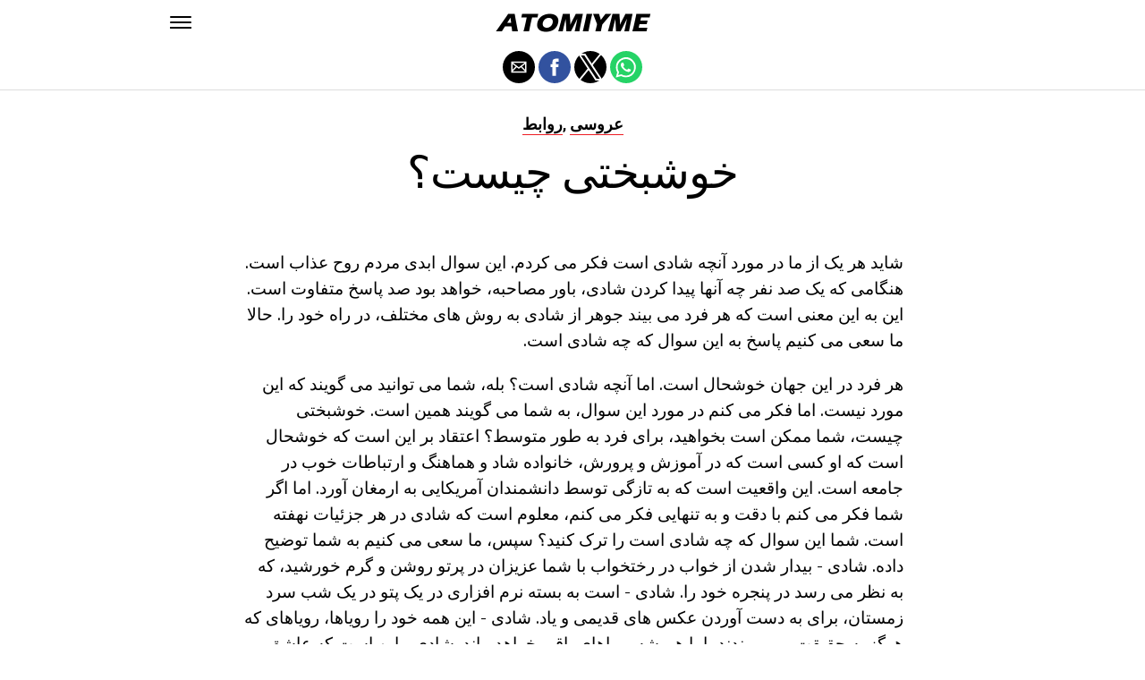

--- FILE ---
content_type: text/html; charset=UTF-8
request_url: https://fa.atomiyme.com/%D8%AE%D9%88%D8%B4%D8%A8%D8%AE%D8%AA%DB%8C-%DA%86%DB%8C%D8%B3%D8%AA%D8%9F/
body_size: 12089
content:
<!DOCTYPE html>
<html ⚡ lang="en-US">
<head>
	<meta charset="UTF-8" >
	<meta name="viewport" id="viewport" content="width=device-width, initial-scale=1.0, maximum-scale=1.0, minimum-scale=1.0, user-scalable=no" />
	<link rel="canonical" href="https://fa.atomiyme.com/%D8%AE%D9%88%D8%B4%D8%A8%D8%AE%D8%AA%DB%8C-%DA%86%DB%8C%D8%B3%D8%AA%D8%9F/">
	<link rel="shortcut icon" href="https://fa.atomiyme.com/wp-content/themes/jawn/images/favicon.ico">
	<script async custom-element="amp-social-share" src="https://cdn.ampproject.org/v0/amp-social-share-0.1.js" ></script>
	<script async custom-element="amp-sidebar" src="https://cdn.ampproject.org/v0/amp-sidebar-0.1.js" ></script>

<link href="https://fonts.googleapis.com/css2?family=Anton&family=Noto+Serif:wght@400;700&family=Roboto:wght@400;700&family=Roboto+Condensed:wght@700&subset=arabic,latin,latin-ext,cyrillic,cyrillic-ext,greek-ext,greek,vietnamese&display=swap" rel="stylesheet">

	
	<title>خوشبختی چیست؟</title>
	<script type='text/javascript' src="https://cdn.ampproject.org/v0.js" async></script>
	<style amp-boilerplate>body{-webkit-animation:-amp-start 8s steps(1,end) 0s 1 normal both;-moz-animation:-amp-start 8s steps(1,end) 0s 1 normal both;-ms-animation:-amp-start 8s steps(1,end) 0s 1 normal both;animation:-amp-start 8s steps(1,end) 0s 1 normal both}@-webkit-keyframes -amp-start{from{visibility:hidden}to{visibility:visible}}@-moz-keyframes -amp-start{from{visibility:hidden}to{visibility:visible}}@-ms-keyframes -amp-start{from{visibility:hidden}to{visibility:visible}}@-o-keyframes -amp-start{from{visibility:hidden}to{visibility:visible}}@keyframes -amp-start{from{visibility:hidden}to{visibility:visible}}</style>
	<noscript>
		<style amp-boilerplate>body{-webkit-animation:none;-moz-animation:none;-ms-animation:none;animation:none}</style>
	</noscript>
	<style amp-custom>
		html, body, div, span, applet, object, iframe,
		h1, h2, h3, h4, h5, h6, p, blockquote, pre,
		a, abbr, acronym, address, big, cite, code,
		del, dfn, em, img, ins, kbd, q, s, samp,
		small, strike, strong, sub, sup, tt, var,
		b, u, i, center,
		dl, dt, dd, ol, ul, li,
		fieldset, form, label, legend,
		table, caption, tbody, tfoot, thead, tr, th, td,
		article, aside, canvas, details, embed,
		figure, figcaption, footer, header, hgroup,
		menu, nav, output, ruby, section, summary,
		time, mark, audio, video {
		margin: 0;
		padding: 0;
		border: 0;
		font-size: 100%;
		vertical-align: baseline;
		}
		/* HTML5 display-role reset for older browsers */
		article, aside, details, figcaption, figure,
		footer, header, hgroup, menu, nav, section {
		display: block;
		}
		ol, ul {
		list-style: none;
		}
		blockquote, q {
		quotes: none;
		}
		blockquote:before, blockquote:after,
		q:before, q:after {
		content: '';
		content: none;
		}
		table {
		border-collapse: collapse;
		border-spacing: 0;
		}
		html {
		overflow-x: hidden;
		}
		body {
		color: #000;
		font-size: 1rem;
		-webkit-font-smoothing: antialiased;
		font-weight: 400;
		line-height: 100%;
		margin: 0px auto;
		padding: 0px;
		}
		h1, h2, h3, h4, h5, h6, h1 a, h2 a, h3 a, h4 a, h5 a, h6 a {
		-webkit-backface-visibility: hidden;
		color: #000;
		}
		img {
		max-width: 100%;
		height: auto;
		-webkit-backface-visibility: hidden;
		}
		iframe,
		embed,
		object,
		video {
		max-width: 100%;
		}
		a, a:visited {
		opacity: 1;
		text-decoration: none;
		-webkit-transition: color .25s, background .25s, opacity .25s;
		-moz-transition: color .25s, background .25s, opacity .25s;
		-ms-transition: color .25s, background .25s, opacity .25s;
		-o-transition: color .25s, background .25s, opacity .25s;
		transition: color .25s, background .25s, opacity .25s;
		}
		a:hover {
		text-decoration: none;
		}
		a:active,
		a:focus {
		outline: none;
		}
		#mvp-side-wrap a {
		color: #000;
		font-weight: 700;
		}
		#mvp-site,
		#mvp-site-wall {
		overflow: hidden;
		width: 100%;
		}
		#mvp-site-main {
		width: 100%;
		}
		#mvp-site-main {
		-webkit-backface-visibility: hidden;
		backface-visibility: hidden;
		margin-top: 0;
		z-index: 9999;
		}
		.home #mvp-site-main {
		transition: margin-top .7s;
		}
		.relative {
		position: relative;
		}
		.w100 {
		width: 100%;
		}
		.right, .alignright {
		float: right;
		}
		.alignright {
		margin: 20px 0 20px 20px;
		}
		.left, .alignleft {
		float: left;
		}
		.alignleft {
		margin: 20px 20px 20px 0;
		}
		.aligncenter {
		display: block;
		margin: 0 auto;
		}
		.mvp-mob-img {
		display: none;
		}
		#mvp-fly-wrap,
		#mvp-search-wrap {
		-webkit-transition: -webkit-transform 0.25s ease;
		-moz-transition: -moz-transform 0.25s ease;
		-ms-transition: -ms-transform 0.25s ease;
		-o-transition: -o-transform 0.25s ease;
		transition: transform 0.25s ease;
		}
		#mvp-main-head-wrap {
		position: fixed;
		top: 0;
		left: 0;
		width: 100%;
		z-index: 999;
		}
		#mvp-main-nav-wrap,
		#mvp-main-nav-top-wrap {
		width: 100%;
		}
		.mvp-main-box {
		margin: 0 auto;
		max-width: 900px;
		height: 100%;
		}
		h1.mvp-logo-title,
		h2.mvp-logo-title {
		display: block;
		font-size: 0px;
		}
		.mvp-nav-logo-small,
		.mvp-nav-small .mvp-nav-logo-reg {
		display: none;
		}
		.mvp-nav-small .mvp-nav-logo-small {
		display: inline;
		}
		#mvp-main-nav-bot {
		-webkit-backface-visibility: hidden;
		backface-visibility: hidden;
		width: 100%;
		height: 50px;
		z-index: 9000;
		}
		#mvp-main-nav-bot-cont {
		-webkit-backface-visibility: hidden;
		backface-visibility: hidden;
		width: 100%;
		height: 50px;
		}
		.mvp-nav-small .mvp-nav-top-wrap,
		.mvp-nav-small .mvp-nav-top-mid {
		height: 30px;
		}
		.mvp-nav-small .mvp-nav-top-mid img {
		height: 100%;
		}
		#mvp-nav-bot-wrap,
		.mvp-nav-bot-cont {
		width: 100%;
		}
		.mvp-nav-bot-right-out {
		margin-right: -50px;
		width: 100%;
		}
		.mvp-nav-bot-right-in {
		margin-right: 50px;
		}
		.mvp-nav-bot-left-out {
		float: right;
		margin-left: -50px;
		width: 100%;
		}
		.mvp-nav-bot-left-in {
		margin-left: 50px;
		}
		.mvp-nav-bot-left,
		.mvp-nav-bot-right {
		width: 50px;
		height: 50px;
		}
		.mvp-fixed-post {
		text-align: left;
		}
		.mvp-fixed-post img {
		float: left;
		margin-left: 0;
		}
		#mvp-main-nav-small,
		#mvp-nav-small-wrap,
		#mvp-main-nav-small-cont,
		.mvp-nav-small-cont {
		width: 100%;
		}
		#mvp-main-nav-small {
		-webkit-backface-visibility: hidden;
		backface-visibility: hidden;
		overflow: hidden;
		height: 50px;
		z-index: 99999;
		}
		#mvp-main-nav-small:hover {
		overflow: visible;
		}
		.mvp-nav-small-cont {
		display: grid;
		grid-column-gap: 20px;
		grid-template-columns: 24px auto;
		height: 50px;
		}
		#mvp-nav-small-left {
		margin: 18px 0;
		width: 24px;
		height: 14px;
		}
		#mvp-main-nav-small .mvp-nav-menu ul {
		text-align: left;
		}
		#mvp-main-nav-small .mvp-drop-nav-title {
		margin: 0;
		overflow: hidden;
		max-width: 680px;
		height: 0;
		}
		.mvp-nav-small-fixed .mvp-drop-nav-title {
		-webkit-backface-visibility: hidden;
		backface-visibility: hidden;
		display: inline;
		-webkit-transform: translate3d(0,-70px,0);
		-moz-transform: translate3d(0,-70px,0);
		-ms-transform: translate3d(0,-70px,0);
		-o-transform: translate3d(0,-70px,0);
		transform: translate3d(0,-70px,0);
		}
		.mvp-nav-small-post {
		margin: 10px 0;
		height: 30px;
		-webkit-transform: translate3d(0,0,0);
		-moz-transform: translate3d(0,0,0);
		-ms-transform: translate3d(0,0,0);
		-o-transform: translate3d(0,0,0);
		transform: translate3d(0,0,0);
		}
		.mvp-nav-small-mid {
		margin-right: 44px;
		text-align: center;
		}
		.mvp-nav-small-mid-right {
		max-width: 780px;
		}
		#mvp-main-nav-small .mvp-nav-menu {
		overflow: hidden;
		}
		#mvp-main-nav-small .mvp-nav-menu:hover {
		overflow: visible;
		}
		.mvp-nav-small-logo {
		display: inline-block;
		line-height: 0;
		margin: 10px 0;
		height: 30px;
		max-width: 200px;
		}
		#mvp-nav-small-right {
		margin-left: 20px;
		width: 30px;
		height: 50px;
		}
		.mvp-nav-small-post-tog {
		display: inline;
		overflow: hidden;
		height: auto;
		}
		#mvp-fly-wrap {
		position: relative;
		width: 370px;
		height: 100%;
		z-index: 999999;
		}
		.mvp-fly-but-wrap {
		cursor: pointer;
		width: 24px;
		height: 14px;
		}
		#mvp-fly-wrap .mvp-fly-but-wrap {
		margin: 15px 0;
		}
		.mvp-nav-top-left .mvp-fly-but-wrap {
		display: none;
		margin-top: -10px;
		opacity: 0;
		position: absolute;
		top: 50%;
		left: 0;
		height: 20px;
		}
		.mvp-nav-bot-left {
		margin: 15px 0;
		height: 20px;
		}
		.mvp-search-but-wrap {
		position: absolute;
		top: 60px;
		right: 80px;
		width: 60px;
		height: 60px;
		}
		.mvp-fly-but-wrap span {
		-webkit-border-radius: 2px;
		-moz-border-radius: 2px;
		-ms-border-radius: 2px;
		-o-border-radius: 2px;
		border-radius: 2px;
		display: block;
		position: absolute;
		left: 0;
		height: 2px;
		}
		.mvp-nav-top-left .mvp-fly-but-wrap {
		opacity: 1;
		}
		.mvp-fly-but-wrap span:nth-child(1) {
		top: 0;
		width: 24px;
		}
		.mvp-fly-but-wrap span:nth-child(2),
		.mvp-fly-but-wrap span:nth-child(3) {
		top: 12px;
		width: 24px;
		}
		.mvp-fly-but-wrap span:nth-child(4) {
		top: 6px;
		width: 24px;
		}
		#mvp-fly-menu-top .mvp-fly-but-wrap span:nth-child(1),
		#mvp-fly-menu-top .mvp-fly-but-wrap span:nth-child(4) {
		top: .5px;
		left: 50%;
		width: 0%;
		}
		#mvp-fly-menu-top .mvp-fly-but-wrap span:nth-child(2) {
		-webkit-transform: rotate(45deg);
		-moz-transform: rotate(45deg);
		-ms-transform: rotate(45deg);
		-o-transform: rotate(45deg);
		transform: rotate(45deg);
		width: 30px;
		}
		#mvp-fly-menu-top .mvp-fly-but-wrap span:nth-child(3) {
		-webkit-transform: rotate(-45deg);
		-moz-transform: rotate(-45deg);
		-ms-transform: rotate(-45deg);
		-o-transform: rotate(-45deg);
		transform: rotate(-45deg);
		width: 30px;
		}
		#mvp-fly-menu-top {
		width: 100%;
		height: 50px;
		}
		.mvp-fly-top-out {
		margin-right: -100px;
		left: 50px;
		width: 100%;
		}
		.mvp-fly-top-in {
		margin-right: 100px;
		}
		.mvp-fly-but-menu {
		float: right;
		position: relative;
		}
		#mvp-fly-wrap .mvp-fly-but-menu {
		margin: 15px;
		}
		#mvp-fly-menu-wrap {
		overflow: hidden;
		width: 100%;
		}
		nav.mvp-fly-nav-menu {
		margin: 0 5.40540540541% 0; /* 20px / 370px */
		overflow: hidden;
		position: absolute;
		width: 89.1891891892%; /* 330px / 370px */
		}
		nav.mvp-fly-nav-menu ul {
		float: left;
		position: relative;
		width: 100%;
		}
		nav.mvp-fly-nav-menu ul div.mvp-mega-dropdown {
		display: none;
		}
		nav.mvp-fly-nav-menu ul li {
		border-top: 1px solid rgba(255,255,255,.1);
		cursor: pointer;
		float: left;
		position: relative;
		width: 100%;
		-webkit-tap-highlight-color: rgba(0,0,0,0);
		}
		nav.mvp-fly-nav-menu ul li:first-child {
		border-top: none;
		}
		nav.mvp-fly-nav-menu ul li ul li:first-child {
		margin-top: 0;
		}
		nav.mvp-fly-nav-menu ul li a {
		color: #fff;
		display: inline-block;
		float: left;
		font-size: 20px;
		line-height: 1;
		padding: 14px 0;
		text-transform: uppercase;
		}
		nav.mvp-fly-nav-menu ul li ul.sub-menu {
		display: none;
		}
		.mvp-fly-fade {
		background: #000;
		cursor: pointer;
		opacity: 0;
		width: 100%;
		position: fixed;
		top: 0;
		left: 0;
		z-index: 99999;
		}
		.mvp-fly-fade-trans {
		opacity: .7;
		height: 100%;
		}
		.mvp-fly-shadow {
		box-shadow: 0 0 16px 0 rgba(0,0,0,0.7);
		}
		#mvp-main-body-wrap {
		background: #fff;
		padding-bottom: 60px;
		margin-top: 101px;
		width: 100%;
		}
		#mvp-home-widget-wrap,
		.mvp-widget-home {
		width: 100%;
		}
		#mvp-article-wrap,
		#mvp-article-cont {
		width: 100%;
		}
		#mvp-article-wrap {
		float: left;
		position: relative;
		}
		#mvp-post-main {
		margin: 30px 0;
		width: 100%;
		}
		.page #mvp-post-main {
		margin-bottom: 0;
		}
		#mvp-post-head {
		display: grid;
		margin: 0 auto 30px;
		max-width: 740px;
		text-align: center;
		}
		h3.mvp-post-cat {
		margin-bottom: 10px;
		text-align: center;
		width: 100%;
		}
		span.mvp-post-cat {
		color: #000;
		display: inline-block;
		font-size: 1.1rem;
		line-height: 1;
		padding: 0 0 2px;;
		text-transform: uppercase;
		}
		h1.mvp-post-title {
		color: #000;
		font-size: 3.1rem;
		letter-spacing: -.02em;
		line-height: 1.15;
		width: 100%;
		}
		#mvp-post-content h1.mvp-post-title {
		font-size: 2.9rem;
		margin-right: 0;
		width: 100%;
		}
		span.mvp-post-excerpt {
		color: #555;
		font-size: 1.2rem;
		line-height: 1.55;
		margin-top: 15px;
		width: 100%;
		}
		.mvp-author-info-wrap,
		ul.mvp-author-info-list {
		width: 100%;
		}
		.mvp-post-info-wrap {
		display: grid;
		align-items: center;
		grid-column-gap: 14px;
		grid-template-columns: 46px auto;
		justify-content: center;
		margin: 20px 0 0;
		width: 100%;
		}
		.mvp-post-info-wrap2 {
		justify-content: start;
		margin: 0;
		}
		.mvp-author-thumb {
		border: 3px solid #eee;
		-webkit-border-radius: 50%;
		-moz-border-radius: 50%;
		-ms-border-radius: 50%;
		-o-border-radius: 50%;
		border-radius: 50%;
		overflow: hidden;
		width: 46px;
		height: 46px;
		}
		.mvp-author-info-wrap,
		.mvp-author-name-wrap,
		.mvp-author-name-wrap p,
		.mvp-author-name,
		.mvp-post-date-wrap,
		.mvp-post-date-wrap p {
		display: inline-block;
		float: left;
		}
		.mvp-author-info-wrap {
		color: #555;
		font-size: 1rem;
		line-height: 1;
		}
		.mvp-author-name-wrap,
		.mvp-author-name-wrap p,
		.mvp-post-date-wrap p {
		margin: 0 5px 0 0;
		}
		.mvp-author-name-wrap a {
		color: #000;
		font-weight: 700;
		}
		#mvp-post-content {
		width: 100%;
		}
		#mvp-post-feat-img {
		line-height: 0;
		text-align: center;
		width: 100%;
		}
		.mvp-post-feat-text-main {
		margin: 0 auto;
		max-width: 1200px;
		}
		.mvp-post-feat-text {
		width: 37%;
		}
		.mvp-post-feat-text span.mvp-post-excerpt {
		color: #fff;
		font-size: 1.1rem;
		margin-top: 10px;
		}
		.mvp-post-img-hide {
		display: none;
		}
		span.mvp-post-img-cap {
		background: #fff;
		color: #888;
		float: right;
		font-size: .85rem;
		line-height: 1;
		padding: 8px 20px 0;
		text-align: right;
		width: calc(100% - 40px);
		}
		#mvp-content-wrap,
		#mvp-content-body,
		#mvp-content-main,
		#mvp-content-body-top,
		.mvp-post-add-body {
		width: 100%;
		}
		#mvp-content-wrap {
		margin: 30px 0;
		}
		#mvp-content-main {
		line-height: 1.55;
		}
		#mvp-content-main p {
		color: #000;
		display: block;
		font-size: 1.2rem;
		line-height: 1.55;
		margin: 0 auto 20px;
		max-width: 740px;
		}
		#mvp-content-main p a {
		color: #000;
		}
		#mvp-content-bot {
		float: left;
		margin: 20px 0 0;
		width: 100%;
		}
		.mvp-post-bot-wrap {
		width: 100%;
		}
		.mvp-post-bot {
		margin: 0 auto;
		max-width: 740px;
		}
		.mvp-post-tags {
		color: #999;
		float: left;
		font-size: 1.1rem;
		line-height: 1;
		width: 100%;
		}
		.mvp-post-tags a,
		.mvp-post-tags a:visited {
		color: #999;
		display: inline-block;
		margin: 0 0 5px;
		position: relative;
		}
		.mvp-post-tags a:hover {
		color: #333;
		}
		.mvp-post-tags-header {
		color: #333;
		float: left;
		font-weight: 700;
		margin-right: 5px;
		}
		#mvp-comments-button {
		margin-top: 60px;
		text-align: center;
		width: 100%;
		}
		.mvp-disqus-comm-wrap {
		display: none;
		float: left;
		width: 100%;
		}
		#mvp-comments-button a,
		#mvp-comments-button span.mvp-comment-but-text {
		background: #000;
		color: #fff;
		cursor: pointer;
		display: inline-block;
		font-size: 14px;
		line-height: 100%;
		padding: 15px 0;
		width: 100%;
		}
		#mvp-comments-button span.mvp-comment-but-text i {
		margin: 0 5px 0 0;
		}
		#mvp-comments-button span.mvp-comment-but-text:hover {
		background: #222;
		}
		.posts-nav-link {
		display: none;
		}
		h4.mvp-post-header {
		float: left;
		margin: 0 0 15px;
		position: relative;
		width: 100%;
		}
		span.mvp-post-header {
		color: #222;
		display: inline-block;
		font-size: 1.2rem;
		line-height: 1;
		position: relative;
		z-index: 1;
		}
		#mvp-post-more-wrap,
		ul.mvp-post-more-list {
		width: 100%;
		}
		ul.mvp-post-more-list {
		display: grid;
		grid-template-columns: auto auto auto;
		grid-gap: 30px 20px;
		justify-content: center;
		}
		ul.mvp-post-more-list li {
		overflow: hidden;
		}
		.mvp-post-more-img {
		line-height: 0;
		margin-bottom: 10px;
		width: 100%;
		}
		.mvp-post-more-text {
		width: 100%;
		}
		.mvp-post-more-text p {
		color: #000;
		float: left;
		font-size: 1.1rem;
		font-weight: 700;
		letter-spacing: -.02em;
		line-height: 1.2;
		width: 100%;
		}
		h3.mvp-cat-bub {
		float: left;
		font-size: .7rem;
		margin: 5px 0 0;
		width: 100%;
		}
		span.mvp-cat-bub {
		color: #888;
		display: inline-block;
		font-size: .7rem;
		font-weight: 400;
		letter-spacing: .1em;
		padding: 0 0 1px;
		line-height: 1;
		text-transform: uppercase;
		}
		#mvp-soc-mob-wrap {
		background: #fff;
		border-bottom: 1px solid #ddd;
		padding: 7px 0;
		width: 100%;
		height: 36px;
		}
		amp-social-share.rounded {
		border-radius: 50%;
		background-size: 80%;
		}
		.mvp-soc-mob-cont {
		text-align: center;
		width: 100%;
		}
		#mvp-content-main ul {
		list-style: disc outside;
		margin: 10px 0;
		}
		#mvp-content-main ol {
		list-style: decimal outside;
		margin: 10px 0;
		}
		#mvp-content-main ul li,
		#mvp-content-main ol li {
		font-size: 1.125rem;
		line-height: 1.55;
		margin-left: 50px;
		}
		#mvp-content-main h1,
		#mvp-content-main h2,
		#mvp-content-main h3,
		#mvp-content-main h4,
		#mvp-content-main h5,
		#mvp-content-main h6 {
		font-weight: 700;
		letter-spacing: -.02em;
		line-height: 1.4;
		margin: 10px 0;
		overflow: hidden;
		text-transform: none;
		width: 100%;
		}
		#mvp-content-main h1,
		.mvp-post-add-main hi {
		font-size: 2rem;
		}
		#mvp-content-main h2,
		.mvp-post-add-main h2 {
		font-size: 1.8rem;
		}
		#mvp-content-main h3,
		.mvp-post-add-main h3 {
		font-size: 1.6rem;
		}
		#mvp-content-main h4,
		.mvp-post-add-main h4 {
		font-size: 1.4rem;
		}
		#mvp-content-main h5,
		.mvp-post-add-main h5 {
		font-size: 1.2rem;
		}
		#mvp-content-main h6,
		.mvp-post-add-main h6 {
		font-size: 1rem;
		}
		#mvp-content-main blockquote {
		float: left;
		margin: 20px;
		width: calc(40% - 40px);
		}
		#mvp-content-main blockquote p {
		color: #000;
		font-size: 2.3rem;
		line-height: 1.05;
		margin: 0;
		padding: 0;
		}
		#mvp-content-main blockquote p cite {
		color: #555;
		display: inline-block;
		font-size: 1rem;
		font-weight: 400;
		}
		#mvp-content-main dt,
		.mvp-post-add-main dt {
		font-weight: bold;
		margin: 5px 0;
		}
		#mvp-content-main dd,
		.mvp-post-add-main dd {
		line-height: 1.5;
		margin-left: 20px;
		}
		#mvp-content-main abbr,
		#mvp-content-main acronym,
		.mvp-post-add-main abbr,
		.mvp-post-add-main acronym {
		font-weight: bold;
		text-transform: uppercase;
		}
		#mvp-content-main code,
		.mvp-post-add-main code {
		font-size: 1.1rem;
		}
		#mvp-content-main sub,
		.mvp-post-add-main sub {
		font-size: smaller;
		vertical-align: sub;
		}
		#mvp-content-main sup,
		.mvp-post-add-main sup {
		font-size: smaller;
		vertical-align: super;
		}
		#mvp-content-main table,
		.mvp-post-add-main table {
		font-size: .9rem;
		width: 100%;
		}
		#mvp-content-main thead,
		.mvp-post-add-main thead {
		background: #ccc;
		}
		#mvp-content-main tbody tr,
		.mvp-post-add-main tbody tr {
		background: #eee;
		}
		#mvp-content-main tbody tr:nth-child(2n+2),
		.mvp-post-add-main tbody tr:nth-child(2n+2) {
		background: none;
		}
		#mvp-content-main td,
		#mvp-content-main th,
		.mvp-post-add-main td,
		.mvp-post-add-main th {
		padding: 5px 1.5%;
		}
		#mvp-content-main tr.odd,
		.mvp-post-add-main tr.odd {
		background: #eee;
		}
		.wp-caption,
		#mvp-content-main p.wp-caption-text,
		.gallery-caption,
		.mvp-post-add-main p.wp-caption-text {
		color: #777;
		font-size: .8rem;
		margin-top: 5px;
		margin-bottom: 30px;
		max-width: 100%;
		text-align: left;
		}
		.screen-reader-text {
		clip: rect(1px, 1px, 1px, 1px);
		position: absolute;
		height: 1px;
		width: 1px;
		overflow: hidden;
		}
		.screen-reader-text:focus {
		background-color: #f1f1f1;
		border-radius: 3px;
		box-shadow: 0 0 2px 2px rgba(0, 0, 0, 0.6);
		clip: auto;
		color: #21759b;
		display: block;
		font-size: 14px;
		font-size: 0.875rem;
		font-weight: bold;
		height: auto;
		left: 5px;
		line-height: normal;
		padding: 15px 23px 14px;
		text-decoration: none;
		top: 5px;
		width: auto;
		z-index: 100000; /* Above WP toolbar. */
		}
		#mvp-content-main ul,
		#mvp-content-main ol,
		#mvp-content-main h1,
		#mvp-content-main h2,
		#mvp-content-main h3,
		#mvp-content-main h4,
		#mvp-content-main h5,
		#mvp-content-main h6 {
		margin: 0 auto 20px;
		max-width: 740px;
		}
		.sticky {
		font-weight: 700;
		}
		.posts-nav-link {
		display: none;
		}
		.mvp-org-wrap {
		display: none;
		}
		.theiaPostSlider_nav {
		float: left;
		width: 100%;
		}
		.post-password-form label {
		font-size: 1rem;
		font-weight: 700;
		}
		.post-password-form p {
		font-size: 1rem;
		}
		.post-password-form {
		float: left;
		margin: 100px 0;
		text-align: center;
		width: 100%;
		}
		.post-password-form input {
		background: #888;
		border: none;
		color: #fff;
		cursor: pointer;
		font-size: 12px;
		font-weight: 700;
		line-height: 1;
		padding: 5px 10px;
		text-transform: uppercase;
		}
		.post-password-form label input {
		background: #fff;
		border: 1px solid #ddd;
		color: #000;
		margin: 0 10px;
		}
		h1.mvp-page-head {
		float: left;
		margin: 10px 0 30px;
		width: 100%;
		}
		span.mvp-page-head {
		color: #000;
		float: left;
		font-size: 1.6rem;
		font-weight: 700;
		letter-spacing: -.02em;
		line-height: 1;
		text-align: center;
		text-transform: uppercase;
		width: 100%;
		}
		#mvp-foot-bot,
		#mvp-foot-copy {
		width: 100%;
		}
		#mvp-foot-wrap {
		background: #111;
		width: 100%;
		}
		#mvp-foot-bot {
		background: #000;
		padding: 20px 0;
		}
		#mvp-foot-copy {
		text-align: center;
		width: 100%;
		}
		#mvp-foot-copy p {
		color: #777;
		font-size: .9rem;
		font-weight: 400;
		line-height: 1.4;
		}
		#mvp-foot-copy a:hover {
		color: #fff;
		}
		@media screen and (max-width: 940px) and (min-width: 480px) {
		.mvp-main-box {
		display: grid;
		grid-template-columns: 100%;
		padding: 0 20px;
		max-width: none;
		}
		}
		@media screen and (max-width: 767px) and (min-width: 660px) {
		h1.mvp-post-title {
		margin: 0;
		width: 100%;
		}
		ul.mvp-post-more-list {
		display: grid;
		grid-template-columns: auto auto;
		grid-gap: 30px 20px;
		justify-content: center;
		}
		#mvp-content-main blockquote {
		margin: 20px 20px 20px 0;
		width: calc(40% - 20px);
		}
		#mvp-content-main blockquote p {
		font-size: 1.9rem;
		}
		}
		@media screen and (max-width: 659px) and (min-width: 600px) {
		h1.mvp-post-title {
		font-size: 3rem;
		margin: 0;
		width: 100%;
		}
		ul.mvp-post-more-list {
		display: grid;
		grid-template-columns: auto auto;
		grid-gap: 30px 20px;
		justify-content: center;
		}
		#mvp-content-main blockquote {
		margin: 20px 20px 20px 0;
		width: calc(40% - 20px);
		}
		#mvp-content-main blockquote p {
		font-size: 1.7rem;
		}
		}
		@media screen and (max-width: 599px) and (min-width: 480px) {
		h1.mvp-post-title {
		font-size: 2.5rem;
		margin: 0;
		width: 100%;
		}
		ul.mvp-post-more-list {
		display: grid;
		grid-template-columns: auto auto;
		grid-gap: 30px 20px;
		justify-content: center;
		}
		.mvp-post-more-text p {
		font-size: 1rem;
		}
		#mvp-content-main blockquote {
		margin: 20px 20px 20px 0;
		width: calc(40% - 20px);
		}
		#mvp-content-main blockquote p {
		font-size: 1.4rem;
		}
		}
		@media screen and (max-width: 479px) {
		.mvp-main-box {
		display: grid;
		grid-template-columns: 100%;
		padding: 0 15px;
		max-width: none;
		}
		#mvp-main-body-wrap {
		margin-top: 105px;
		}
		amp-sidebar,
		#mvp-fly-wrap {
		width: 100%;
		}
		#mvp-post-head {
		margin: 0 auto 15px;
		}
		span.mvp-post-cat {
		font-size: .9rem;
		}
		h1.mvp-post-title {
		font-size: 2rem;
		margin: 0;
		width: 100%;
		}
		span.mvp-post-excerpt {
		font-size: 1rem;
		}
		.mvp-post-info-wrap {
		margin: 10px 0 0;
		}
		#mvp-content-main p,
		.mvp-post-add-main p {
		font-size: 1rem;
		}
		#mvp-content-main blockquote {
		margin: 15px 15px 15px 0;
		width: calc(40% - 15px);
		}
		#mvp-content-main blockquote p {
		font-size: 1.2rem;
		}
		ul.mvp-post-more-list {
		display: grid;
		grid-template-columns: auto;
		grid-gap: 15px 0;
		justify-content: center;
		}
		ul.mvp-post-more-list li {
		display: grid;
		grid-template-columns: 80px auto;
		grid-column-gap: 15px;
		}
		.mvp-post-more-img {
		margin: 0;
		}
		.mvp-post-more-text p {
		font-size: 1rem;
		}
		.mvp-reg-img {
		display: none;
		}
		.mvp-mob-img {
		display: block;
		}
		}
		a,
		a:visited,
		#mvp-content-main p a:hover,
		.mvp-post-add-main p a:hover {
		color: #ed1c24;
		}
		#mvp-content-main p a,
		.mvp-post-add-main p a {
		box-shadow: inset 0 -1px 0 #ed1c24;
		}
		span.mvp-post-cat {
		border-bottom: 1px solid #ed1c24;
		}
		#mvp-main-nav-small-cont,
		#mvp-fly-wrap {
		background: #ffffff;
		}
		nav.mvp-fly-nav-menu ul li a {
		color: 	#000000;
		}
		.mvp-fly-but-wrap span {
		background: #000000;
		}
		nav.mvp-fly-nav-menu ul li a:hover {
		color: #ed1c24;
		}
		.mvp-fly-but-wrap:hover span {
		background: #ed1c24;
		}
		body,
		span.mvp-post-img-cap,
		.mvp-post-tags,
		span.mvp-post-excerpt,
		span.mvp-post-img-cap,
		.wp-caption,
		#mvp-content-main p.wp-caption-text,
		.gallery-caption,
		.mvp-post-add-main p.wp-caption-text,
		span.mvp-cat-bub {
		font-family: 'Roboto', sans-serif;
		font-weight: 400;
		text-transform: None;
		}
		nav.mvp-fly-nav-menu ul li a {
		font-family: 'Roboto Condensed', sans-serif;
		font-weight: 700;
		text-transform: Uppercase;
		}
		h1.mvp-post-title,
		#mvp-content-main blockquote p {
		font-family: 'Anton', sans-serif;
		font-weight: 400;
		text-transform: Capitalize;
		}
		#mvp-content-main p,
		#mvp-content-main ul li,
		#mvp-content-main ol li {
		font-family: 'Noto Serif', serif;
		font-weight: 400;
		text-transform: None;
		}
		span.mvp-post-cat {
		font-family: 'Roboto', sans-serif;
		font-weight: 700;
		text-transform: Capitalize;
		}
		#mvp-content-main h1,
		#mvp-content-main h2,
		#mvp-content-main h3,
		#mvp-content-main h4,
		#mvp-content-main h5,
		#mvp-content-main h6,
		#mvp-comments-button a,
		#mvp-comments-button span.mvp-comment-but-text {
		font-family: 'Roboto', sans-serif;
		font-weight: 800;
		text-transform: Uppercase;
		}
		span.mvp-post-header {
		font-family: 'Roboto', sans-serif;
		font-weight: 900;
		text-transform: none;
		}
		/* Inline stylesheets */
		:root:not(#_):not(#_):not(#_):not(#_):not(#_) .amp-wp-407f84c{width:1610px}:root:not(#_):not(#_):not(#_):not(#_):not(#_) .amp-wp-82d21b4{width:410px}

		#statcounter{width:1px;height:1px;}
	</style>
	<script async custom-element="amp-ad" src="https://cdn.ampproject.org/v0/amp-ad-0.1.js"></script>

<script async src="//cmp.optad360.io/items/543f2019-6965-42de-975d-c553d5fc80f7.min.js"></script>
<script async src="//get.optad360.io/sf/8d40393a-8d79-4ecf-b4a0-ea4e6c6567d6/plugin.min.js"></script>

</head>
<body class="post-template-default single single-post single-format-audio woocommerce-no-js">
	<amp-sidebar id="sidebar" layout="nodisplay" side="left">
		<div id="mvp-fly-wrap">
			<div id="mvp-fly-menu-top" class="left relative">
				<div class="mvp-fly-but-wrap mvp-fly-but-menu ampstart-btn caps m2" on="tap:sidebar.toggle" role="button" tabindex="0">
					<span></span>
					<span></span>
					<span></span>
					<span></span>
				</div>
				<!--mvp-fly-but-wrap-->
			</div>
			<!--mvp-fly-menu-top-->
			<div id="mvp-fly-menu-wrap">
				<nav class="mvp-fly-nav-menu left relative">
					<div class="menu-main-menu-container">
						<ul id="menu-main-menu" class="menu">

	<li class="menu-item menu-item-type-custom menu-item-object-custom">
		<a href="https://fa.atomiyme.com/category/%D8%B3%D9%84%D8%A7%D9%85%D8%AA/">سلامت</a>
	</li>
	<li class="menu-item menu-item-type-custom menu-item-object-custom">
		<a href="https://fa.atomiyme.com/category/%D9%85%D9%88%D8%A7%D8%AF-%D8%BA%D8%B0%D8%A7%DB%8C%DB%8C-%D9%88-%D9%86%D9%88%D8%B4%DB%8C%D8%AF%D9%86%DB%8C/">مواد غذایی و نوشیدنی</a>
	</li>
	<li class="menu-item menu-item-type-custom menu-item-object-custom">
		<a href="https://fa.atomiyme.com/category/%D8%B2%D8%B4%D8%AA%DB%8C/">زشتی</a>
	</li>
	<li class="menu-item menu-item-type-custom menu-item-object-custom">
		<a href="https://fa.atomiyme.com/category/%D9%87%D9%86%D8%B1-%D9%88-%D8%B3%D8%B1%DA%AF%D8%B1%D9%85%DB%8C/">هنر و سرگرمی</a>
	</li>
	<li class="menu-item menu-item-type-custom menu-item-object-custom">
		<a href="https://fa.atomiyme.com/category/%D8%A7%D8%AE%D8%A8%D8%A7%D8%B1-%D9%88-%D8%AC%D8%A7%D9%85%D8%B9%D9%87/">اخبار و جامعه</a>
	</li>
	<li class="menu-item menu-item-type-custom menu-item-object-custom">
		<a href="https://fa.atomiyme.com/category/%D8%AA%D8%B4%DA%A9%DB%8C%D9%84/">تشکیل</a>
	</li>
	<li class="menu-item menu-item-type-custom menu-item-object-custom">
		<a href="https://fa.atomiyme.com/category/%D8%B3%D9%81%D8%B1/">سفر</a>
	</li>
	<li class="menu-item menu-item-type-custom menu-item-object-custom">
		<a href="https://fa.atomiyme.com/category/%D8%AE%D8%A7%D9%86%D9%87-%D9%88-%D8%AE%D8%A7%D9%86%D9%88%D8%A7%D8%AF%D9%87/">خانه و خانواده</a>
	</li>
	<li class="menu-item menu-item-type-custom menu-item-object-custom">
		<a href="https://fa.atomiyme.com/category/%DA%A9%D8%A7%D9%85%D9%BE%DB%8C%D9%88%D8%AA%D8%B1/">کامپیوتر</a>
	</li>
	<li class="menu-item menu-item-type-custom menu-item-object-custom">
		<a href="https://fa.atomiyme.com/category/%D8%B2%DB%8C%D8%A8%D8%A7%DB%8C%DB%8C/">زیبایی</a>
	</li>
	<li class="menu-item menu-item-type-custom menu-item-object-custom">
		<a href="https://fa.atomiyme.com/category/%D9%88%D8%B1%D8%B2%D8%B4-%D9%88-%D8%AA%D9%86%D8%A7%D8%B3%D8%A8-%D8%A7%D9%86%D8%AF%D8%A7%D9%85/">ورزش و تناسب اندام</a>
	</li>
	<li class="menu-item menu-item-type-custom menu-item-object-custom">
		<a href="https://fa.atomiyme.com/category/%D8%B1%D8%B4%D8%AF-%D9%81%DA%A9%D8%B1%DB%8C/">رشد فکری</a>
	</li>
	<li class="menu-item menu-item-type-custom menu-item-object-custom">
		<a href="https://fa.atomiyme.com/category/%D9%85%D8%A7%D8%B4%DB%8C%D9%86/">ماشین</a>
	</li>
	<li class="menu-item menu-item-type-custom menu-item-object-custom">
		<a href="https://fa.atomiyme.com/category/%D8%AA%D8%AC%D8%A7%D8%B1%D8%AA/">تجارت</a>
	</li>
	<li class="menu-item menu-item-type-custom menu-item-object-custom">
		<a href="https://fa.atomiyme.com/category/%D9%82%D8%A7%D9%86%D9%88%D9%86/">قانون</a>
	</li>
	<li class="menu-item menu-item-type-custom menu-item-object-custom">
		<a href="https://fa.atomiyme.com/category/%D8%B3%D8%B1%DA%AF%D8%B1%D9%85%DB%8C/">سرگرمی</a>
	</li>
	<li class="menu-item menu-item-type-custom menu-item-object-custom">
		<a href="https://fa.atomiyme.com/category/%D9%81%D9%86-%D8%A2%D9%88%D8%B1%DB%8C/">فن آوری</a>
	</li>
	<li class="menu-item menu-item-type-custom menu-item-object-custom">
		<a href="https://fa.atomiyme.com/category/%D8%B1%D9%88%D8%B4/">روش</a>
	</li>
	<li class="menu-item menu-item-type-custom menu-item-object-custom">
		<a href="https://fa.atomiyme.com/category/%D8%A7%D9%85%D9%88%D8%B1-%D9%85%D8%A7%D9%84%DB%8C/">امور مالی</a>
	</li>
	<li class="menu-item menu-item-type-custom menu-item-object-custom">
		<a href="https://fa.atomiyme.com/category/%D8%B1%D9%88%D8%A7%D8%A8%D8%B7/">روابط</a>
	</li>
	<li class="menu-item menu-item-type-custom menu-item-object-custom">
		<a href="https://fa.atomiyme.com/category/%D9%BE%D8%B1%D9%88%D8%B1%D8%B4-%D9%86%D9%81%D8%B3/">پرورش نفس</a>
	</li>
	<li class="menu-item menu-item-type-custom menu-item-object-custom">
		<a href="https://fa.atomiyme.com/category/%D8%AA%D9%86%D8%A7%D8%B3%D8%A8-%D8%A7%D9%86%D8%AF%D8%A7%D9%85/">تناسب اندام</a>
	</li>
						</ul>
					</div>
				</nav>
			</div>
			<!--mvp-fly-menu-wrap-->
		</div>
		<!--mvp-fly-wrap-->
	</amp-sidebar>
	<div id="mvp-site" class="left relative">
		<div id="mvp-site-wall" class="left relative">
			<div id="mvp-site-main" class="left relative">
				<header id="mvp-main-head-wrap">
					<nav id="mvp-main-nav-wrap" class="left relative">
						<div id="mvp-main-nav-small" class="left relative">
							<div id="mvp-main-nav-small-cont" class="left">
								<div class="mvp-main-box">
									<div id="mvp-nav-small-wrap">
										<div class="mvp-nav-small-cont">
											<div id="mvp-nav-small-left">
												<div class="mvp-fly-but-wrap left relative ampstart-btn caps m2" on="tap:sidebar.toggle" role="button" tabindex="0">
													<span></span><span></span><span></span><span></span>
												</div>
												<!--mvp-fly-but-wrap-->
											</div>
											<!--mvp-nav-small-left-->
											<div class="mvp-nav-small-mid">
												<div class="mvp-nav-small-logo">
													<a href="/" >
														<amp-img src="https://fa.atomiyme.com/wp-content/themes/jawn/images/logo-a.png" alt="fa.atomiyme.com" data-rjs="2" width="175" height="30" layout="fixed"></amp-img>
													</a>
												</div>
												<!--mvp-nav-small-logo-->
											</div>
											<!--mvp-nav-small-mid-->
										</div>
										<!--mvp-nav-small-cont-->
									</div>
									<!--mvp-nav-small-wrap-->
								</div>
								<!--mvp-main-box-->
							</div>
							<!--mvp-main-nav-small-cont-->
						</div>
						<!--mvp-main-nav-small-->
					</nav>
					<!--mvp-main-nav-wrap-->
					<div id="mvp-soc-mob-wrap" class="left relative">
						<div class="mvp-main-box">
							<div class="mvp-soc-mob-cont">
								<amp-social-share class="rounded" type="email" width="36" height="36"></amp-social-share>
								<amp-social-share class="rounded" type="facebook" width="36" height="36" data-param-app_id="1"></amp-social-share>
								<amp-social-share class="rounded" type="twitter" width="36" height="36"></amp-social-share>
								<amp-social-share class="rounded" type="whatsapp" width="36" height="36"></amp-social-share>
							</div>
							<!--mvp-soc-mob-cont-->
						</div>
						<!--mvp-main-box-->
					</div>
					<!--mvp-soc-mob-wrap-->
				</header>
				<!--mvp-main-head-wrap-->
				<div id="mvp-main-body-wrap" class="left relative">






	<article id="mvp-article-wrap">
		<div id="mvp-article-cont" class="left relative">
			<div class="mvp-main-box">
				<div id="mvp-post-main" class="left relative">
					<header id="mvp-post-head">
						<h3 class="mvp-post-cat left relative">
<a class="mvp-post-cat-link" href="https://fa.atomiyme.com/category/%D8%B1%D9%88%D8%A7%D8%A8%D8%B7/"><span class="mvp-post-cat">روابط</span></a>,&nbsp;<a class="mvp-post-cat-link" href="https://fa.atomiyme.com/category/%D8%B9%D8%B1%D9%88%D8%B3%DB%8C/"><span class="mvp-post-cat">عروسی</span></a>						</h3>
						<h1 class="mvp-post-title left entry-title">خوشبختی چیست؟</h1>
					</header>
					<div id="mvp-post-content" class="left relative">

						<div id="mvp-content-wrap" class="left relative">
							<div id="mvp-content-body" class="left relative">
								<div id="mvp-content-body-top" class="left relative">
									<div id="mvp-content-main" class="left relative">
										<p style=";text-align:right;direction:rtl"> شاید هر یک از ما در مورد آنچه شادی است فکر می کردم. این سوال ابدی مردم روح عذاب است. هنگامی که یک صد نفر چه آنها پیدا کردن شادی، باور مصاحبه، خواهد بود صد پاسخ متفاوت است. این به این معنی است که هر فرد می بیند  جوهر از شادی  به روش های مختلف، در راه خود را. حالا ما سعی می کنیم پاسخ به این سوال که چه شادی است. </p>


<p style=";text-align:right;direction:rtl"> هر فرد در این جهان خوشحال است. اما آنچه شادی است؟ بله، شما می توانید می گویند که این مورد نیست. اما فکر می کنم در مورد این سوال، به شما می گویند همین است. خوشبختی چیست، شما ممکن است بخواهید، برای فرد به طور متوسط؟ اعتقاد بر این است که خوشحال است که او کسی است که در آموزش و پرورش، خانواده شاد و هماهنگ و ارتباطات خوب در جامعه است. این واقعیت است که به تازگی توسط دانشمندان آمریکایی به ارمغان آورد. اما اگر شما فکر می کنم با دقت و به تنهایی فکر می کنم، معلوم است که شادی در هر جزئیات نهفته است. شما این سوال که چه شادی است را ترک کنید؟ سپس، ما سعی می کنیم به شما توضیح داده. شادی - بیدار شدن از خواب در رختخواب با شما عزیزان در پرتو روشن و گرم خورشید، که به نظر می رسد در پنجره خود را. شادی - است به بسته نرم افزاری در یک پتو در یک شب سرد زمستان، برای به دست آوردن عکس های قدیمی و یاد. شادی - این همه خود را  رویاها، رویاهای  که هرگز به حقیقت می پیوندند، اما همیشه رویاهای باقی خواهد ماند. شادی - این است که عاشق بدون حافظه، عشق دیوانه وار و متقابلا دوست داشتنی و فکر نمی کنم در مورد هر چیز دیگری. شادی - این است که لطفا پدر و مادر برای دادن هدیه، بازدید آنها را زمانی که آنها پیر. شادی از داشتن فرزند بوسیدن انگشتان کوچک خود و اجرای آنها را بر روی چمن سبز. در واقع، ممکن است به لیست تمام لحظات زندگی، به یاد داشته باشید آنچه در آن بود، و به خواب چه خواهد بود. که شادی است. </p>
<p style=";text-align:right;direction:rtl"> احتمالا، کسانی که ایمان که او خوشحال است، بپرسید از دست داده، و جایی که شما شادی را پیدا کنید؟ و لازم نیست به دنبال، آن را بسیار نزدیک است. اما برخی متوجه نیست و یا نمی خواهید به اطلاع می دهد. هنگامی که شما شاد هستید، زندگی خود را تبدیل به موسیقی، آن را متوقف هرگز به مانند قبل از هرگز صدا. و به چه موسیقی برای تلفن های موبایل از زندگی از شما، آن را در فرد بستگی دارد. اگر موسیقی روشن، سریع، با صدای بلند، که باعث می شود شما به رقص رقص دیوانه، و سپس به وضوح است، شما <a href="https://fa.atomiyme.com/%D8%AE%D9%88%D8%B4%D8%A8%D8%AE%D8%AA%D8%AA%D8%B1%DB%8C%D9%86-%D9%85%D8%B1%D8%AF%D9%85-%D8%AC%D9%87%D8%A7%D9%86-%D8%A7%D8%B3%D8%AA-%D8%B3%D9%87-%D8%AA%D9%86-%D8%A7%D8%B2/">بیشتر</a>  فرد خوشحال  در جهان است. اما اگر شما افسرده، افسرده، موسیقی خود را آرام، خسته کننده، آهسته است. اما شما لازم نیست که به نشستن هنوز و منتظر چیزی، فقط شما اندورفین شادی یا، به عنوان آنها را به نام  هورمون شادی.  آنچه در آن است، شما بپرسم؟ برای تولید این هورمون ها خوشحال ملاقات مغز خود را. دانشمندان شروع به تحقیق در این روند برای مدت زمان طولانی. به مقدار اندورفین آن به خلق و خوی، خلق و خوی، احساسات شما بستگی دارد. اگر به اندازه کافی از آنها نیست، شما احساس می کنید تحریک شده، خسته از همه شما، من می خواهم برای مخفی کردن در گوشه ای و نمی دیدن و یا شنیدن. اما می توان آن را بسیار آسان به تعمیر، غذای کافی برای خوردن غذاهای خاص و سطح هورمون های شادی آغاز خواهد شد به سرعت در حال رشد و در نتیجه، تشویق کردن، شما پر انرژی تر و زنده تبدیل، شما می خواهید به خنده، اجرا و لذت بردن از هر جزئیات. پس چه مواد غذایی که شما را در پای خود را بالا خواهد برد هستند؟ این <a href="https://fa.atomiyme.com/%D9%81%D9%84%D9%81%D9%84-%D9%82%D8%B1%D9%85%D8%B2-%DB%8C%DA%A9-%D8%AF%D8%B1%D9%85%D8%A7%D9%86-%D8%B3%D9%86%D8%AA%DB%8C-%D8%A8%D8%B1%D8%A7%DB%8C-%D8%B1%D8%B4%D8%AF-%D9%85%D9%88/">فلفل قرمز</a> و موز، شکلات تیره و بستنی،  جلبک دریایی  و بادام. خوردن حداقل یک محصول از این لیست، شما پشت سر هم از انرژی، خلق و خوی، شور و نشاط احساس خواهد شد. آیا می خواهید به غذا خوردن، یک توده در گلو نمی خواهد - یک راه حل وجود دارد! داشتن رابطه جنسی با یک دوست خود را. این جنس شبیه هیچ دیگر برای بالا بردن سطح شادی در صد در صد. و راه دیگری برای به دست آوردن آزادی خوب هورمون برای زنان وجود دارد - باردار. در طول دوران بارداری، آن تولید بسیاری از هورمون های شادی، و به اوج خود در زمان تولد بسیار می رسد. اما یک نقطه ضعف - سطح قطره هنگامی که نور بچه به نظر می رسد، و سپس شما ممکن است افسردگی پس از زایمان دریافت خواهید کرد. اما چگونه به خلاص شدن از آن و بالا بردن سطح اندورفین، آن بالا ذکر شد. </p>
<p style=";text-align:right;direction:rtl"> شادی - آن لحظه ای شگفت انگیز در زندگی هر کس، که ممکن است یک ثانیه، و می تواند در تمام طول عمر است. نکته اصلی این است که شادی همیشه با ما بوده است. این فرمول برای موفقیت است. که در آن می توانید شادی را پیدا کنم؟ شما فقط به اطراف نگاه و نگاهی، و شما ملزم به پیدا کردن آن. </p>

									</div>
									<!--mvp-content-main-->
								</div>
								<!--mvp-content-body-top-->
							</div>
							<!--mvp-content-body-->
						</div>
						<!--mvp-content-wrap-->
					</div>
					<!--mvp-post-content-->
				</div>
				<!--mvp-post-main-->
				<div id="mvp-post-more-wrap" class="left relative">
					<h4 class="mvp-post-header">
						<span class="mvp-post-header">Similar articles</span>
					</h4>
					<ul class="mvp-post-more-list left relative">
													<li>
								<div class="mvp-post-more-img left relative">
																		<a href="https://fa.atomiyme.com/%D8%AF%D8%B1%D8%B3%D8%AA-%D8%B3%D8%A7%D9%84%DA%AF%D8%B1%D8%AF-%D8%B9%D8%B1%D9%88%D8%B3%DB%8C-%D8%AA%D8%A8%D8%B1%DB%8C%DA%A9-%DA%A9%D9%88%D8%AA%D8%A7%D9%87-%D8%A7%D8%B3%D8%AA-%DA%86%D9%86%D8%AF/">
										<amp-img class="mvp-reg-img" src="https://data.atomiyme.com/image/2928dd40710c0eb7-560x315.jpg" width="560" height="315" layout="responsive"></amp-img>
										<amp-img class="mvp-mob-img" src="https://data.atomiyme.com/image/2928dd40710c0eb7-80x80.jpg" width="80" height="80" layout="responsive"></amp-img>
									</a>
																	</div>
								<!--mvp-post-more-img-->
								<div class="mvp-post-more-text left relative">
									<a href="https://fa.atomiyme.com/%D8%AF%D8%B1%D8%B3%D8%AA-%D8%B3%D8%A7%D9%84%DA%AF%D8%B1%D8%AF-%D8%B9%D8%B1%D9%88%D8%B3%DB%8C-%D8%AA%D8%A8%D8%B1%DB%8C%DA%A9-%DA%A9%D9%88%D8%AA%D8%A7%D9%87-%D8%A7%D8%B3%D8%AA-%DA%86%D9%86%D8%AF/">
										<p>درست سالگرد عروسی تبریک کوتاه است. چند راهنمایی ساده</p>
										<h3 class="mvp-cat-bub"><span class="mvp-cat-bub">روابط</span></h3>
									</a>
								</div>
								<!--mvp-post-more-text-->
							</li>
													<li>
								<div class="mvp-post-more-img left relative">
																		<a href="https://fa.atomiyme.com/%D8%B4%DB%8C%D8%B4%D9%87-%D8%A7%DB%8C-%D8%B9%D8%B1%D9%88%D8%B3%DB%8C-%D8%A7%D8%B2-%D8%AF%D8%B3%D8%AA-%D8%AE%D9%88%D8%AF-%D8%A2%D9%86-%D8%B1%D8%A7-%D8%A2%D8%B3%D8%A7%D9%86-%D9%88/">
										<amp-img class="mvp-reg-img" src="https://data.atomiyme.com/image/7b9e080f46f90e0b-560x315.jpg" width="560" height="315" layout="responsive"></amp-img>
										<amp-img class="mvp-mob-img" src="https://data.atomiyme.com/image/7b9e080f46f90e0b-80x80.jpg" width="80" height="80" layout="responsive"></amp-img>
									</a>
																	</div>
								<!--mvp-post-more-img-->
								<div class="mvp-post-more-text left relative">
									<a href="https://fa.atomiyme.com/%D8%B4%DB%8C%D8%B4%D9%87-%D8%A7%DB%8C-%D8%B9%D8%B1%D9%88%D8%B3%DB%8C-%D8%A7%D8%B2-%D8%AF%D8%B3%D8%AA-%D8%AE%D9%88%D8%AF-%D8%A2%D9%86-%D8%B1%D8%A7-%D8%A2%D8%B3%D8%A7%D9%86-%D9%88/">
										<p>شیشه ای عروسی از دست خود: آن را آسان و ساده است</p>
										<h3 class="mvp-cat-bub"><span class="mvp-cat-bub">روابط</span></h3>
									</a>
								</div>
								<!--mvp-post-more-text-->
							</li>
													<li>
								<div class="mvp-post-more-img left relative">
																	</div>
								<!--mvp-post-more-img-->
								<div class="mvp-post-more-text left relative">
									<a href="https://fa.atomiyme.com/%D8%A7%D9%85%D8%A7-%DA%86%DB%8C%D8%B2%DB%8C-%DA%A9%D9%87-%D8%A2%D9%86%D9%87%D8%A7-%D8%B9%D8%B1%D9%88%D8%B3%DB%8C-%DA%A9%D9%88%D9%84%DB%8C-%D9%87%D8%B3%D8%AA%D9%86%D8%AF%D8%8C%D8%9F/">
										<p>اما چیزی که آنها عروسی کولی هستند،؟</p>
										<h3 class="mvp-cat-bub"><span class="mvp-cat-bub">روابط</span></h3>
									</a>
								</div>
								<!--mvp-post-more-text-->
							</li>
													<li>
								<div class="mvp-post-more-img left relative">
																	</div>
								<!--mvp-post-more-img-->
								<div class="mvp-post-more-text left relative">
									<a href="https://fa.atomiyme.com/%DA%86%D9%87-%D8%A8%D8%B1%D8%A7%DB%8C-%DB%8C%DA%A9-%D8%B9%D8%B1%D9%88%D8%B3%DB%8C-%D8%B1%D9%88%DB%8C%D8%A7%DB%8C%DB%8C%D8%9F/">
										<p>چه برای یک عروسی رویایی؟</p>
										<h3 class="mvp-cat-bub"><span class="mvp-cat-bub">روابط</span></h3>
									</a>
								</div>
								<!--mvp-post-more-text-->
							</li>
													<li>
								<div class="mvp-post-more-img left relative">
																	</div>
								<!--mvp-post-more-img-->
								<div class="mvp-post-more-text left relative">
									<a href="https://fa.atomiyme.com/%D8%B9%D8%B1%D9%88%D8%B3%DB%8C-%D8%A7%D8%B3%D9%BE%D8%A7%D9%86%DB%8C%D8%A7%DB%8C%DB%8C-%D8%A8%D8%B2%D8%B1%DA%AF-%D9%85%D9%86/">
										<p>عروسی اسپانیایی بزرگ من</p>
										<h3 class="mvp-cat-bub"><span class="mvp-cat-bub">روابط</span></h3>
									</a>
								</div>
								<!--mvp-post-more-text-->
							</li>
													<li>
								<div class="mvp-post-more-img left relative">
																		<a href="https://fa.atomiyme.com/%D8%B3%D9%88%DA%AF%D9%86%D8%AF-%D8%A8%D9%87-%D8%AA%D8%A7%D8%B2%D9%87-%D8%A7%D8%B2%D8%AF%D9%88%D8%A7%D8%AC-%DA%A9%D8%B1%D8%AF%D9%87-%D8%AF%D8%B1-%D8%AB%D8%A8%D8%AA-%D9%86%D8%A7%D9%85/">
										<amp-img class="mvp-reg-img" src="https://data.atomiyme.com/image/0a5cc7796ffd0e9c-560x315.jpg" width="560" height="315" layout="responsive"></amp-img>
										<amp-img class="mvp-mob-img" src="https://data.atomiyme.com/image/0a5cc7796ffd0e9c-80x80.jpg" width="80" height="80" layout="responsive"></amp-img>
									</a>
																	</div>
								<!--mvp-post-more-img-->
								<div class="mvp-post-more-text left relative">
									<a href="https://fa.atomiyme.com/%D8%B3%D9%88%DA%AF%D9%86%D8%AF-%D8%A8%D9%87-%D8%AA%D8%A7%D8%B2%D9%87-%D8%A7%D8%B2%D8%AF%D9%88%D8%A7%D8%AC-%DA%A9%D8%B1%D8%AF%D9%87-%D8%AF%D8%B1-%D8%AB%D8%A8%D8%AA-%D9%86%D8%A7%D9%85/">
										<p>سوگند به تازه ازدواج کرده در ثبت نام اداره ثبت، در محل، در کلیسا. سوگند تازه ازدواج کرده کمیک است. نمونه سوگند تازه ازدواج کرده</p>
										<h3 class="mvp-cat-bub"><span class="mvp-cat-bub">روابط</span></h3>
									</a>
								</div>
								<!--mvp-post-more-text-->
							</li>
											</ul>
				</div>
				<!--mvp-post-more-wrap-->

				<p>&nbsp;</p><p>&nbsp;</p><p>&nbsp;</p><p>&nbsp;</p>
				<div id="mvp-post-more-wrap" class="left relative">
					<h4 class="mvp-post-header">
						<span class="mvp-post-header">Trending Now</span>
					</h4>
					<ul class="mvp-post-more-list left relative">
													<li>
								<div class="mvp-post-more-img left relative">
								</div>
								<!--mvp-post-more-img-->
								<div class="mvp-post-more-text left relative">
									<a href="https://fa.atomiyme.com/%D9%85%D8%A8%D8%A7%D8%B1%D8%B2%D9%87-%D8%A8%D8%B1%D8%A7%DB%8C-%D8%B2%D9%86%D8%AF%DA%AF%DB%8C-%D8%AF%D8%B1-%D9%82%D9%84%D9%85%D8%B1%D9%88-%D8%B1%D9%88%D8%B3%DB%8C%D9%87/">
										<p>مبارزه برای زندگی در قلمرو روسیه</p>
										<h3 class="mvp-cat-bub"><span class="mvp-cat-bub">اخبار و جامعه</span></h3>
									</a>
								</div>
								<!--mvp-post-more-text-->
							</li>
													<li>
								<div class="mvp-post-more-img left relative">
								</div>
								<!--mvp-post-more-img-->
								<div class="mvp-post-more-text left relative">
									<a href="https://fa.atomiyme.com/%DA%A9%DB%8C%DA%A9-%D9%85%D9%88%D8%B2-%D8%AF%D8%B3%D8%AA%D9%88%D8%B1-%D8%A7%D9%84%D8%B9%D9%85%D9%84-%D8%A8%D8%B1%D8%A7%DB%8C-%D9%BE%D8%AE%D8%AA-%D9%88-%D9%BE%D8%B2-%D8%B3%D8%B1%DB%8C%D8%B9/">
										<p>کیک موز دستور العمل برای پخت و پز سریع</p>
										<h3 class="mvp-cat-bub"><span class="mvp-cat-bub">غذا و نوشیدنی</span></h3>
									</a>
								</div>
								<!--mvp-post-more-text-->
							</li>
													<li>
								<div class="mvp-post-more-img left relative">
								</div>
								<!--mvp-post-more-img-->
								<div class="mvp-post-more-text left relative">
									<a href="https://fa.atomiyme.com/%D8%A7%D9%86%DA%AF%D9%88%D8%B1-%D8%AE%D9%88%D8%A7%D8%B5-%D9%85%D9%81%DB%8C%D8%AF/">
										<p>انگور - خواص مفید</p>
										<h3 class="mvp-cat-bub"><span class="mvp-cat-bub">سلامت</span></h3>
									</a>
								</div>
								<!--mvp-post-more-text-->
							</li>
													<li>
								<div class="mvp-post-more-img left relative">
									<a href="https://fa.atomiyme.com/%D8%A7%D8%B3%D8%AA%D9%81%D8%A7%D8%AF%D9%87-%D8%A7%D8%B2-%D8%A7%D9%86%D8%B1%DA%98%DB%8C-%D9%87%D8%B3%D8%AA%D9%87-%D8%A7%DB%8C-%D9%85%D8%B4%DA%A9%D9%84%D8%A7%D8%AA-%D9%88-%DA%86%D8%B4%D9%85/">
										<amp-img class="mvp-reg-img" src="https://data.atomiyme.com/image/1eeb9c2a70700ea6-560x315.jpg" width="560" height="315" layout="responsive"></amp-img>
										<amp-img class="mvp-mob-img" src="https://data.atomiyme.com/image/1eeb9c2a70700ea6-80x80.jpg" width="80" height="80" layout="responsive"></amp-img>
									</a>
								</div>
								<!--mvp-post-more-img-->
								<div class="mvp-post-more-text left relative">
									<a href="https://fa.atomiyme.com/%D8%A7%D8%B3%D8%AA%D9%81%D8%A7%D8%AF%D9%87-%D8%A7%D8%B2-%D8%A7%D9%86%D8%B1%DA%98%DB%8C-%D9%87%D8%B3%D8%AA%D9%87-%D8%A7%DB%8C-%D9%85%D8%B4%DA%A9%D9%84%D8%A7%D8%AA-%D9%88-%DA%86%D8%B4%D9%85/">
										<p>استفاده از انرژی هسته ای: مشکلات و چشم انداز</p>
										<h3 class="mvp-cat-bub"><span class="mvp-cat-bub">تشکیل</span></h3>
									</a>
								</div>
								<!--mvp-post-more-text-->
							</li>
													<li>
								<div class="mvp-post-more-img left relative">
									<a href="https://fa.atomiyme.com/%D8%AF%D8%B1%D8%B3-%D8%AA%D9%81%D8%B3%DB%8C%D8%B1-%DA%86%DA%AF%D9%88%D9%86%D9%87-%D8%A8%D9%87-%D9%85%D9%86%D8%B8%D9%88%D8%B1-%D8%AC%D9%84%D8%A8-%DB%8C%DA%A9-%DA%AF%D8%B1%D8%A8%D9%87/">
										<amp-img class="mvp-reg-img" src="https://data.atomiyme.com/image/a9cadc7c7e560ece-560x315.jpg" width="560" height="315" layout="responsive"></amp-img>
										<amp-img class="mvp-mob-img" src="https://data.atomiyme.com/image/a9cadc7c7e560ece-80x80.jpg" width="80" height="80" layout="responsive"></amp-img>
									</a>
								</div>
								<!--mvp-post-more-img-->
								<div class="mvp-post-more-text left relative">
									<a href="https://fa.atomiyme.com/%D8%AF%D8%B1%D8%B3-%D8%AA%D9%81%D8%B3%DB%8C%D8%B1-%DA%86%DA%AF%D9%88%D9%86%D9%87-%D8%A8%D9%87-%D9%85%D9%86%D8%B8%D9%88%D8%B1-%D8%AC%D9%84%D8%A8-%DB%8C%DA%A9-%DA%AF%D8%B1%D8%A8%D9%87/">
										<p>درس تفسیر: چگونه به منظور جلب یک گربه رزمندگان</p>
										<h3 class="mvp-cat-bub"><span class="mvp-cat-bub">هنر و سرگرمی</span></h3>
									</a>
								</div>
								<!--mvp-post-more-text-->
							</li>
													<li>
								<div class="mvp-post-more-img left relative">
									<a href="https://fa.atomiyme.com/%D9%85%D8%AB%D9%84%D8%AB-%D8%A8%D8%B1-%D8%B1%D9%88%DB%8C-%DA%A9%D9%81-%D8%AF%D8%B3%D8%AA-%D8%A8%D9%87-%D9%85%D8%B9%D9%86%DB%8C-%D9%BE%D8%A7%D9%84%D9%85%DB%8C%D9%85%DB%8C%D8%A7/">
										<amp-img class="mvp-reg-img" src="https://data.atomiyme.com/image/7ab58a877e4e0ed7-560x315.jpg" width="560" height="315" layout="responsive"></amp-img>
										<amp-img class="mvp-mob-img" src="https://data.atomiyme.com/image/7ab58a877e4e0ed7-80x80.jpg" width="80" height="80" layout="responsive"></amp-img>
									</a>
								</div>
								<!--mvp-post-more-img-->
								<div class="mvp-post-more-text left relative">
									<a href="https://fa.atomiyme.com/%D9%85%D8%AB%D9%84%D8%AB-%D8%A8%D8%B1-%D8%B1%D9%88%DB%8C-%DA%A9%D9%81-%D8%AF%D8%B3%D8%AA-%D8%A8%D9%87-%D9%85%D8%B9%D9%86%DB%8C-%D9%BE%D8%A7%D9%84%D9%85%DB%8C%D9%85%DB%8C%D8%A7/">
										<p>مثلث بر روی کف دست: به معنی. پالمیمیا</p>
										<h3 class="mvp-cat-bub"><span class="mvp-cat-bub">توسعه روحانی</span></h3>
									</a>
								</div>
								<!--mvp-post-more-text-->
							</li>
											</ul>
				</div>
				<!--mvp-post-more-wrap-->

				<p>&nbsp;</p><p>&nbsp;</p><p>&nbsp;</p><p>&nbsp;</p>
				<div id="mvp-post-more-wrap" class="left relative">
					<h4 class="mvp-post-header" style="margin-top:40px;">
						<span class="mvp-post-header">Newest</span>
					</h4>
					<ul class="mvp-post-more-list left relative">
													<li>
								<div class="mvp-post-more-img left relative">
									<a href="https://fa.atomiyme.com/%DA%86%DA%AF%D9%88%D9%86%D9%87-%D8%A8%D9%87-%D9%BE%D8%B3%D8%AA-%DB%8C%DA%A9-%D8%A2%DA%AF%D9%87%DB%8C-%D8%AF%D8%B1-%D8%A7%DB%8C%D9%86%D8%AA%D8%B1%D9%86%D8%AA-%D9%88-%DA%86%DA%AF%D9%88%D9%86%D9%87/">
										<amp-img class="mvp-reg-img" src="https://data.atomiyme.com/image/ac41efc362bd0e76-560x315.jpg" width="560" height="315" layout="responsive"></amp-img>
										<amp-img class="mvp-mob-img" src="https://data.atomiyme.com/image/ac41efc362bd0e76-80x80.jpg" width="80" height="80" layout="responsive"></amp-img>
									</a>
								</div>
								<!--mvp-post-more-img-->
								<div class="mvp-post-more-text left relative">
									<a href="https://fa.atomiyme.com/%DA%86%DA%AF%D9%88%D9%86%D9%87-%D8%A8%D9%87-%D9%BE%D8%B3%D8%AA-%DB%8C%DA%A9-%D8%A2%DA%AF%D9%87%DB%8C-%D8%AF%D8%B1-%D8%A7%DB%8C%D9%86%D8%AA%D8%B1%D9%86%D8%AA-%D9%88-%DA%86%DA%AF%D9%88%D9%86%D9%87/">
										<p>چگونه به پست یک آگهی در اینترنت و چگونه باید آن را؟ چه چیزی او را به آوردن سود بزرگ به صاحب آن؟</p>
										<h3 class="mvp-cat-bub"><span class="mvp-cat-bub">تجارت</span></h3>
									</a>
								</div>
								<!--mvp-post-more-text-->
							</li>
													<li>
								<div class="mvp-post-more-img left relative">
								</div>
								<!--mvp-post-more-img-->
								<div class="mvp-post-more-text left relative">
									<a href="https://fa.atomiyme.com/%D8%AC%D9%88%D9%87%D8%B1-%D8%A7%D8%B2-%D8%A7%DB%8C%D9%86-%D8%AA%D8%AC%D8%B2%DB%8C%D9%87-%D9%88-%D8%AA%D8%AD%D9%84%DB%8C%D9%84-%D9%86%D8%A7%D9%85-%D8%AA%D8%AC%D8%A7%D8%B1%DB%8C-%D9%88-abc/">
										<p>جوهر از این تجزیه و تحلیل نام تجاری و abc</p>
										<h3 class="mvp-cat-bub"><span class="mvp-cat-bub">بازار یابی</span></h3>
									</a>
								</div>
								<!--mvp-post-more-text-->
							</li>
													<li>
								<div class="mvp-post-more-img left relative">
								</div>
								<!--mvp-post-more-img-->
								<div class="mvp-post-more-text left relative">
									<a href="https://fa.atomiyme.com/%D8%B9%D8%AB%D9%85%D8%A7%D9%86%DB%8C-%D9%88-%DA%86%D9%86%D8%AF-%D8%B1%D8%A7%D9%87%D9%86%D9%85%D8%A7%DB%8C%DB%8C-%D8%AF%D8%B1-%D9%85%D9%88%D8%B1%D8%AF-%D8%A7%D9%86%D8%AA%D8%AE%D8%A7%D8%A8/">
										<p>عثمانی و چند راهنمایی در مورد انتخاب خود</p>
										<h3 class="mvp-cat-bub"><span class="mvp-cat-bub">زشتی</span></h3>
									</a>
								</div>
								<!--mvp-post-more-text-->
							</li>
													<li>
								<div class="mvp-post-more-img left relative">
									<a href="https://fa.atomiyme.com/%D8%B3%D8%B2%D8%A7%D8%B1-%D9%85%D8%B9%D8%A8%D8%AF-%D8%AF-%D9%84%D9%88%DA%A9%D8%B3-%D9%87%D8%AA%D9%84-5-%D8%8C-%D8%A8%D9%84%DA%A9-%D8%A8%D8%B1%D8%B1%D8%B3%DB%8C-%D9%88-%D8%B9%DA%A9%D8%B3/">
										<amp-img class="mvp-reg-img" src="https://data.atomiyme.com/image/2cf215c87dee0ed0-560x315.jpg" width="560" height="315" layout="responsive"></amp-img>
										<amp-img class="mvp-mob-img" src="https://data.atomiyme.com/image/2cf215c87dee0ed0-80x80.jpg" width="80" height="80" layout="responsive"></amp-img>
									</a>
								</div>
								<!--mvp-post-more-img-->
								<div class="mvp-post-more-text left relative">
									<a href="https://fa.atomiyme.com/%D8%B3%D8%B2%D8%A7%D8%B1-%D9%85%D8%B9%D8%A8%D8%AF-%D8%AF-%D9%84%D9%88%DA%A9%D8%B3-%D9%87%D8%AA%D9%84-5-%D8%8C-%D8%A8%D9%84%DA%A9-%D8%A8%D8%B1%D8%B1%D8%B3%DB%8C-%D9%88-%D8%B9%DA%A9%D8%B3/">
										<p>سزار معبد د لوکس هتل 5 *، بلک: بررسی و عکس های گردشگران</p>
										<h3 class="mvp-cat-bub"><span class="mvp-cat-bub">سفر</span></h3>
									</a>
								</div>
								<!--mvp-post-more-text-->
							</li>
													<li>
								<div class="mvp-post-more-img left relative">
									<a href="https://fa.atomiyme.com/%D9%85%D8%B9%D9%86%DB%8C-fleeces-%D8%A8%D8%A7-%D8%AF%D8%B3%D8%AA%D8%8C-%D9%88-%D9%BE%DB%8C%D8%B4%DA%AF%D9%88%DB%8C%DB%8C/">
										<amp-img class="mvp-reg-img" src="https://data.atomiyme.com/image/38690c686faf0e94-560x315.jpg" width="560" height="315" layout="responsive"></amp-img>
										<amp-img class="mvp-mob-img" src="https://data.atomiyme.com/image/38690c686faf0e94-80x80.jpg" width="80" height="80" layout="responsive"></amp-img>
									</a>
								</div>
								<!--mvp-post-more-img-->
								<div class="mvp-post-more-text left relative">
									<a href="https://fa.atomiyme.com/%D9%85%D8%B9%D9%86%DB%8C-fleeces-%D8%A8%D8%A7-%D8%AF%D8%B3%D8%AA%D8%8C-%D9%88-%D9%BE%DB%8C%D8%B4%DA%AF%D9%88%DB%8C%DB%8C/">
										<p>معنی fleeces با دست، و پیشگویی</p>
										<h3 class="mvp-cat-bub"><span class="mvp-cat-bub">رشد فکری</span></h3>
									</a>
								</div>
								<!--mvp-post-more-text-->
							</li>
													<li>
								<div class="mvp-post-more-img left relative">
									<a href="https://fa.atomiyme.com/%DA%86%D9%87-%DA%A9%D8%A7%D8%B1%DB%8C-%D8%A7%D9%86%D8%AC%D8%A7%D9%85-%D8%AF%D9%87%DB%8C%D8%AF-%D8%B2%D9%85%D8%A7%D9%86%DB%8C-%DA%A9%D9%87-%D9%85%D9%88%D8%AA%D9%88%D8%B1-%D8%AF%D8%B1/">
										<amp-img class="mvp-reg-img" src="https://data.atomiyme.com/image/1957a04170100ea0-560x315.jpg" width="560" height="315" layout="responsive"></amp-img>
										<amp-img class="mvp-mob-img" src="https://data.atomiyme.com/image/1957a04170100ea0-80x80.jpg" width="80" height="80" layout="responsive"></amp-img>
									</a>
								</div>
								<!--mvp-post-more-img-->
								<div class="mvp-post-more-text left relative">
									<a href="https://fa.atomiyme.com/%DA%86%D9%87-%DA%A9%D8%A7%D8%B1%DB%8C-%D8%A7%D9%86%D8%AC%D8%A7%D9%85-%D8%AF%D9%87%DB%8C%D8%AF-%D8%B2%D9%85%D8%A7%D9%86%DB%8C-%DA%A9%D9%87-%D9%85%D9%88%D8%AA%D9%88%D8%B1-%D8%AF%D8%B1/">
										<p>چه کاری انجام دهید زمانی که موتور در دور آرام اصطبل؟</p>
										<h3 class="mvp-cat-bub"><span class="mvp-cat-bub">ماشین</span></h3>
									</a>
								</div>
								<!--mvp-post-more-text-->
							</li>
											</ul>
				</div>
				<!--mvp-post-more-wrap-->







			</div>
			<!--mvp-main-box-->
		</div>
		<!--mvp-article-cont-->
	</article>
	<!--mvp-article-wrap-->

				</div>
				<!--mvp-main-body-wrap-->
				<footer id="mvp-foot-wrap" class="left relative">
					<div id="mvp-foot-bot" class="left relative">
						<div class="mvp-main-box">
							<div id="mvp-foot-copy" class="left relative">
								<p>Copyright © 2018 fa.atomiyme.com. Theme powered by WordPress.</p>
							</div>
							<!--mvp-foot-copy-->
						</div>
						<!--mvp-main-box-->
					</div>
					<!--mvp-foot-bot-->
				</footer>
			</div>
			<!--mvp-site-main-->
		</div>
		<!--mvp-site-wall-->
	</div>
	<!--mvp-site-->
<div id="statcounter">
<amp-pixel src="https://c.statcounter.com/11999668/0/832ab1d0/1/">
</amp-pixel>
</div>
</body>
</html>
<!-- Dynamic page generated in 1.933 seconds. -->
<!-- Cached page generated by WP-Super-Cache on 2019-10-01 10:53:03 -->

<!-- 0.001 --> 

--- FILE ---
content_type: text/html; charset=utf-8
request_url: https://www.google.com/recaptcha/api2/aframe
body_size: 269
content:
<!DOCTYPE HTML><html><head><meta http-equiv="content-type" content="text/html; charset=UTF-8"></head><body><script nonce="OU_3BF0ndiyHRTKwDV2bzA">/** Anti-fraud and anti-abuse applications only. See google.com/recaptcha */ try{var clients={'sodar':'https://pagead2.googlesyndication.com/pagead/sodar?'};window.addEventListener("message",function(a){try{if(a.source===window.parent){var b=JSON.parse(a.data);var c=clients[b['id']];if(c){var d=document.createElement('img');d.src=c+b['params']+'&rc='+(localStorage.getItem("rc::a")?sessionStorage.getItem("rc::b"):"");window.document.body.appendChild(d);sessionStorage.setItem("rc::e",parseInt(sessionStorage.getItem("rc::e")||0)+1);localStorage.setItem("rc::h",'1768600125784');}}}catch(b){}});window.parent.postMessage("_grecaptcha_ready", "*");}catch(b){}</script></body></html>

--- FILE ---
content_type: application/javascript; charset=utf-8
request_url: https://fundingchoicesmessages.google.com/f/AGSKWxWTCkdcDzlesjkiGbCWBTk8LtTI8DW9GXYSNhWMZxlf5Xir1uwZdgIw3S9z-tgVWX1MNQqpTty3hxVSi3vyc3890zkeonvwWOLVZwxa-4byvq-fGjhFETAH5hIwZUj4hV52A5U=?fccs=W251bGwsbnVsbCxudWxsLG51bGwsbnVsbCxudWxsLFsxNzY4NjAwMTIyLDczOTAwMDAwMF0sbnVsbCxudWxsLG51bGwsW251bGwsWzddXSwiaHR0cHM6Ly9mYS5hdG9taXltZS5jb20vJUQ4JUFFJUQ5JTg4JUQ4JUI0JUQ4JUE4JUQ4JUFFJUQ4JUFBJURCJThDLSVEQSU4NiVEQiU4QyVEOCVCMyVEOCVBQSVEOCU5Ri8iLG51bGwsW1s4LCJNOWxrelVhWkRzZyJdLFs5LCJlbi1VUyJdLFsxOSwiMiJdLFsxNywiWzBdIl0sWzI0LCIiXSxbMjksImZhbHNlIl1dXQ
body_size: -223
content:
if (typeof __googlefc.fcKernelManager.run === 'function') {"use strict";this.default_ContributorServingResponseClientJs=this.default_ContributorServingResponseClientJs||{};(function(_){var window=this;
try{
var OH=function(a){this.A=_.t(a)};_.u(OH,_.J);var PH=_.Zc(OH);var QH=function(a,b,c){this.B=a;this.params=b;this.j=c;this.l=_.F(this.params,4);this.o=new _.bh(this.B.document,_.O(this.params,3),new _.Og(_.Ok(this.j)))};QH.prototype.run=function(){if(_.P(this.params,10)){var a=this.o;var b=_.ch(a);b=_.Jd(b,4);_.gh(a,b)}a=_.Pk(this.j)?_.Xd(_.Pk(this.j)):new _.Zd;_.$d(a,9);_.F(a,4)!==1&&_.H(a,4,this.l===2||this.l===3?1:2);_.Dg(this.params,5)&&(b=_.O(this.params,5),_.fg(a,6,b));return a};var RH=function(){};RH.prototype.run=function(a,b){var c,d;return _.v(function(e){c=PH(b);d=(new QH(a,c,_.A(c,_.Nk,2))).run();return e.return({ia:_.L(d)})})};_.Rk(8,new RH);
}catch(e){_._DumpException(e)}
}).call(this,this.default_ContributorServingResponseClientJs);
// Google Inc.

//# sourceURL=/_/mss/boq-content-ads-contributor/_/js/k=boq-content-ads-contributor.ContributorServingResponseClientJs.en_US.M9lkzUaZDsg.es5.O/d=1/exm=kernel_loader,loader_js_executable/ed=1/rs=AJlcJMzanTQvnnVdXXtZinnKRQ21NfsPog/m=web_iab_tcf_v2_signal_executable
__googlefc.fcKernelManager.run('\x5b\x5b\x5b8,\x22\x5bnull,\x5b\x5bnull,null,null,\\\x22https:\/\/fundingchoicesmessages.google.com\/f\/AGSKWxXEj1gc4aZp6dJr4OiPs4I_Uh7H6k--LVqiX7eOi7IxbNTnax-rM-cMEzWCnpMocDT9KKVNzdEjRAxzRqJduOl_BN6Mz3BqNN4W-R7_9t0i69zHyC_I1VobYsrG50OvnbI3UOs\\\\u003d\\\x22\x5d,null,null,\x5bnull,null,null,\\\x22https:\/\/fundingchoicesmessages.google.com\/el\/AGSKWxUTRVLVLg46J_a8ebEvTI9uvYs3j5k_jmCnAIZqLq-gNd_OVniT0QX39VUv-T6_x-GYhlOnYvJ2IRkAZ50hXyPgGcGCDFv-m9Q0zxzbKEjX02nZ_GNmg22wkxIvv5_TEjzfl9k\\\\u003d\\\x22\x5d,null,\x5bnull,\x5b7\x5d\x5d\x5d,\\\x22atomiyme.com\\\x22,1,\\\x22en\\\x22,null,null,null,null,1\x5d\x22\x5d\x5d,\x5bnull,null,null,\x22https:\/\/fundingchoicesmessages.google.com\/f\/AGSKWxVN221avOcj1cUKScj1KaasB9RH8vcBWEH5m2U88J7v93uKijl4HzMZTs3KKa7vwH1luFwvpwO-XE-Y6fqZs0EKEYqMfn0LKSnlc9cWGzkjLtB8ttq3BMLqYBdLRUGiKSJyEik\\u003d\x22\x5d\x5d');}

--- FILE ---
content_type: application/javascript; charset=utf-8
request_url: https://fundingchoicesmessages.google.com/f/AGSKWxXzAGnSR_0lCq38XYtifz3JQOX5xBw9Gl11IQD8ksGZNbYdKlRkHog9ElkeYDWRTneyTZiX6QZzkQSUHPun28D5SB1RM51HwJpSn__dBj6T5Yq-JvXlxLP-hZOqaSGOGSmwHay5JRa83oMBk-fRzeSvgdNw1ZWefg4Bp7Yy3bVHIsk5YIMh-iAm0A==/__ad_size..prebid.js.bz/ads//tickeradsget._728_90.
body_size: -1290
content:
window['5739d47a-d973-4edf-b65f-a2c180e2134a'] = true;